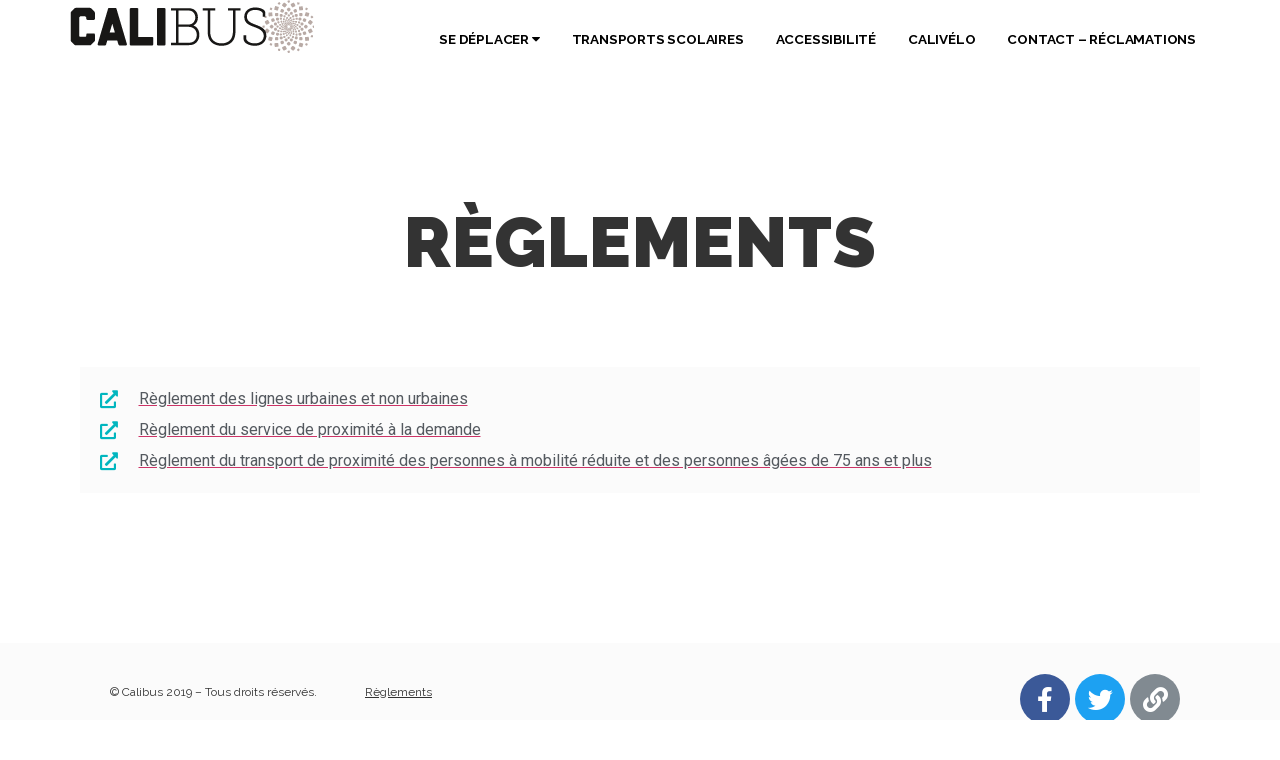

--- FILE ---
content_type: text/css
request_url: https://www.calibus.fr/wp-content/uploads/elementor/css/post-820.css?ver=1705489724
body_size: 747
content:
.elementor-820 .elementor-element.elementor-element-2fd1713{--spacer-size:50px;}.elementor-820 .elementor-element.elementor-element-00d3244{text-align:center;}.elementor-820 .elementor-element.elementor-element-00d3244 .elementor-heading-title{color:#333333;font-family:"Raleway", Sans-serif;font-size:70px;font-weight:900;text-transform:uppercase;line-height:1em;letter-spacing:1px;}.elementor-820 .elementor-element.elementor-element-00d3244 > .elementor-widget-container{margin:20px 0px 0px 0px;}.elementor-820 .elementor-element.elementor-element-e4ee2b6{--spacer-size:50px;}.elementor-820 .elementor-element.elementor-element-78e8ce6 .elementor-icon-list-items:not(.elementor-inline-items) .elementor-icon-list-item:not(:last-child){padding-bottom:calc(7px/2);}.elementor-820 .elementor-element.elementor-element-78e8ce6 .elementor-icon-list-items:not(.elementor-inline-items) .elementor-icon-list-item:not(:first-child){margin-top:calc(7px/2);}.elementor-820 .elementor-element.elementor-element-78e8ce6 .elementor-icon-list-items.elementor-inline-items .elementor-icon-list-item{margin-right:calc(7px/2);margin-left:calc(7px/2);}.elementor-820 .elementor-element.elementor-element-78e8ce6 .elementor-icon-list-items.elementor-inline-items{margin-right:calc(-7px/2);margin-left:calc(-7px/2);}body.rtl .elementor-820 .elementor-element.elementor-element-78e8ce6 .elementor-icon-list-items.elementor-inline-items .elementor-icon-list-item:after{left:calc(-7px/2);}body:not(.rtl) .elementor-820 .elementor-element.elementor-element-78e8ce6 .elementor-icon-list-items.elementor-inline-items .elementor-icon-list-item:after{right:calc(-7px/2);}.elementor-820 .elementor-element.elementor-element-78e8ce6 .elementor-icon-list-icon i{color:#01b6bf;transition:color 0.3s;}.elementor-820 .elementor-element.elementor-element-78e8ce6 .elementor-icon-list-icon svg{fill:#01b6bf;transition:fill 0.3s;}.elementor-820 .elementor-element.elementor-element-78e8ce6{--e-icon-list-icon-size:18px;--icon-vertical-offset:0px;}.elementor-820 .elementor-element.elementor-element-78e8ce6 .elementor-icon-list-icon{padding-right:11px;}.elementor-820 .elementor-element.elementor-element-78e8ce6 .elementor-icon-list-text{transition:color 0.3s;}.elementor-820 .elementor-element.elementor-element-78e8ce6 > .elementor-widget-container{padding:20px 20px 20px 20px;background-color:#fbfbfb;}.elementor-820 .elementor-element.elementor-element-27bab0e{--spacer-size:100px;}.elementor-820 .elementor-element.elementor-element-0011118 > .elementor-container > .elementor-row > .elementor-column > .elementor-column-wrap > .elementor-widget-wrap{align-content:flex-end;align-items:flex-end;}.elementor-820 .elementor-element.elementor-element-0011118:not(.elementor-motion-effects-element-type-background), .elementor-820 .elementor-element.elementor-element-0011118 > .elementor-motion-effects-container > .elementor-motion-effects-layer{background-color:#ffffff;}.elementor-820 .elementor-element.elementor-element-0011118{transition:background 0.3s, border 0.3s, border-radius 0.3s, box-shadow 0.3s;}.elementor-820 .elementor-element.elementor-element-0011118 > .elementor-background-overlay{transition:background 0.3s, border-radius 0.3s, opacity 0.3s;}.elementor-820 .elementor-element.elementor-element-7921b94{width:100%;max-width:100%;bottom:-655px;}body:not(.rtl) .elementor-820 .elementor-element.elementor-element-7921b94{left:0px;}body.rtl .elementor-820 .elementor-element.elementor-element-7921b94{right:0px;}:root{--page-title-display:none;}@media(max-width:1024px){.elementor-820 .elementor-element.elementor-element-00d3244{text-align:center;}.elementor-820 .elementor-element.elementor-element-00d3244 .elementor-heading-title{font-size:55px;}}@media(max-width:767px){.elementor-820 .elementor-element.elementor-element-00d3244{text-align:center;}.elementor-820 .elementor-element.elementor-element-00d3244 .elementor-heading-title{font-size:47px;}}

--- FILE ---
content_type: text/css
request_url: https://www.calibus.fr/wp-content/uploads/elementor/css/post-560.css?ver=1686657247
body_size: 451
content:
.elementor-560 .elementor-element.elementor-element-f15557b > .elementor-container > .elementor-row > .elementor-column > .elementor-column-wrap > .elementor-widget-wrap{align-content:center;align-items:center;}.elementor-560 .elementor-element.elementor-element-f15557b:not(.elementor-motion-effects-element-type-background), .elementor-560 .elementor-element.elementor-element-f15557b > .elementor-motion-effects-container > .elementor-motion-effects-layer{background-color:#fbfbfb;}.elementor-560 .elementor-element.elementor-element-f15557b, .elementor-560 .elementor-element.elementor-element-f15557b > .elementor-background-overlay{border-radius:0px 0px 0px 0px;}.elementor-560 .elementor-element.elementor-element-f15557b{transition:background 0.3s, border 0.3s, border-radius 0.3s, box-shadow 0.3s;margin-top:0px;margin-bottom:0px;padding:0px 0px 0px 0px;}.elementor-560 .elementor-element.elementor-element-f15557b > .elementor-background-overlay{transition:background 0.3s, border-radius 0.3s, opacity 0.3s;}.elementor-560 .elementor-element.elementor-element-b07a6fe{text-align:left;color:#333333;font-family:"Raleway", Sans-serif;font-size:12px;}.elementor-560 .elementor-element.elementor-element-add05e0{text-align:left;color:#333333;font-family:"Raleway", Sans-serif;font-size:12px;}.elementor-560 .elementor-element.elementor-element-5a8db3a{--grid-template-columns:repeat(0, auto);--grid-column-gap:5px;--grid-row-gap:0px;}.elementor-560 .elementor-element.elementor-element-5a8db3a .elementor-widget-container{text-align:right;}@media(max-width:767px){.elementor-560 .elementor-element.elementor-element-b07a6fe{text-align:center;}.elementor-560 .elementor-element.elementor-element-add05e0{text-align:center;}.elementor-560 .elementor-element.elementor-element-5a8db3a .elementor-widget-container{text-align:center;}}